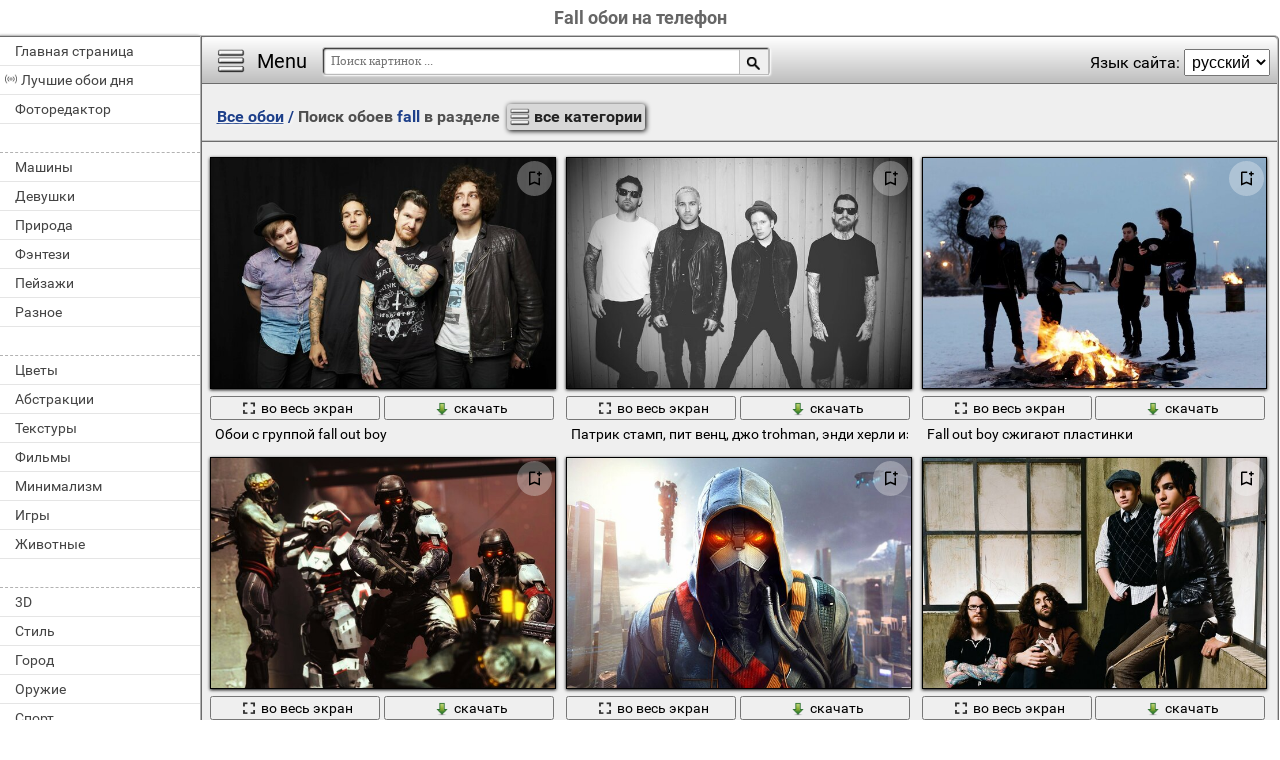

--- FILE ---
content_type: text/html; charset=utf-8;
request_url: https://million-wallpapers.com/tag-phone-wallpapers/fall/?SP=0
body_size: 9434
content:
<!DOCTYPE html><html xmlns:og="http://ogp.me/ns#" lang="ru" dir="ltr"><head><title>Fall обои на телефон</title><meta http-equiv="Content-Type" content="text/html; charset=UTF-8"/><meta name="description" content=""/><meta name="keywords" content="fall out boy, музыка, патрик стамп, fob, джо, андрей, патрик, питер, питер венц, джозеф марк trohman, андрей джон херли, рок, killzone : shadow fall, скамейка, фонарь, fall"><meta name="viewport" content="width=device-width, initial-scale=1, maximum-scale=1" /><link rel="manifest" href="/android_app/manifest.json.php?hl=ru" /><meta name="theme-color" content="#F6F6F6" /><meta name="application-name" content="HD обои" /><meta name="mobile-web-app-capable" content="yes" /><link rel="icon" type="image/png" sizes="16x16" href="/android_app/16x16.png" /><link rel="icon" type="image/png" sizes="32x32" href="/android_app/32x32.png" /><link rel="icon" type="image/png" sizes="96x96" href="/android_app/96x96.png" /><link rel="icon" type="image/png" sizes="192x192" href="/android_app/192x192.png" /><link rel="icon" type="image/svg+xml" href="/android_app/favicon.svg" /><meta name="apple-mobile-web-app-capable" content="yes" /><meta name="apple-mobile-web-app-title" content="HD обои" /><meta name="apple-mobile-web-app-status-bar-style" content="default" /><link rel="apple-touch-icon" sizes="48x48" href="/android_app/48x48.png" /><link rel="apple-touch-icon" sizes="57x57" href="/android_app/57x57.png" /><link rel="apple-touch-icon" sizes="60x60" href="/android_app/60x60.png" /><link rel="apple-touch-icon" sizes="72x72" href="/android_app/72x72.png" /><link rel="apple-touch-icon" sizes="76x76" href="/android_app/76x76.png" /><link rel="apple-touch-icon" sizes="96x96" href="/android_app/96x96.png" /><link rel="apple-touch-icon" sizes="114x114" href="/android_app/114x114.png" /><link rel="apple-touch-icon" sizes="120x120" href="/android_app/120x120.png" /><link rel="apple-touch-icon" sizes="144x144" href="/android_app/144x144.png" /><link rel="apple-touch-icon" sizes="152x152" href="/android_app/152x152.png" /><link rel="apple-touch-icon" sizes="180x180" href="/android_app/180x180.png" /><link rel="shortcut icon" href="/favicon.ico" type="image/x-icon" /><link rel="stylesheet" href="/css/style.css" type="text/css"/><link rel="image_src" href="https://million-wallpapers.com/wallpapers/6/9/328186987370680.jpg" /><meta property="og:type" content="article" /><meta property="og:title" content='Fall обои на телефон' /><meta property="og:description" content='' /><meta property="og:image" content="https://million-wallpapers.com/wallpapers/6/9/328186987370680.jpg" /><meta property="og:url" content="https://million-wallpapers.com/tag-phone-wallpapers/fall/" /><style>.GAS{	width:302px;	height: 255px;	border: 1px ridge #FFFFFF;	margin: 5px 15px;	display:inline-block;	vertical-align: top;	}</style><meta name='yandex-verification' content='f9ad8f4ce7cf7efa' /><meta name="google-site-verification" content="agXwJgefpNPBazzyVhJxnUFm4Oh-LEzsyouuU0JpXnI" /><script>(function(){	if(!/screenSIZE/.test(document.cookie)/* && !new RegExp('https?://([^/]+)?(yandex|google|bing|yahoo)\.([a-z]+)/').test(document.referrer)*/){	document.cookie = 'screenSIZE='+(screen.width/screen.height<0.8 ? 'mobile' : 'laptop')+'; expires='+new Date(new Date().getTime() + 1000*60*60*24*365*7).toGMTString()+'; Max-Age='+(60*60*24*365*7)+'; path=/; domain='+document.domain;	/*location.reload(true);*/	}	if(localStorage.getItem('menuClosed')) document.documentElement.className = "pushy-closed";	if(/title=hide-in-mobile-app/.test(document.cookie)) document.documentElement.classList.add("hide-in-mobile-app");	document.documentElement.style.setProperty('--body-half-width', (sessionStorage.getItem('body_half_width') || Math.round(document.documentElement.clientWidth/2)) + 'px');	localStorage.adult = 1;	if(!localStorage.adult && !/https?:\/\//.test(navigator.userAgent)){	document.documentElement.dataset.adult = "0";	}	})();</script><link rel="preload" fetchpriority="high" href="/img/300x200.png" as="image" type="image/png"><link rel="preload" fetchpriority="high" href="/wallpapers/6/9/small/328186987370680.jpg?hl=ru" as="image" type="image/jpeg"><link rel="preload" fetchpriority="high" href="/wallpapers/6/9/small/496087985544344.jpg?hl=ru" as="image" type="image/jpeg"><link rel="preload" fetchpriority="high" href="/wallpapers/6/12/small/541871641260336.jpg?hl=ru" as="image" type="image/jpeg"><link rel="preload" fetchpriority="high" href="/wallpapers/14/1/small/284764572853313.jpg?hl=ru" as="image" type="image/jpeg"><script type="application/ld+json" class="yoast-schema-graph">{	"@context": "https://schema.org",	"@graph": [{	"@type": "WebSite",	"@id": "https://million-wallpapers.com/ru/#website",	"url": "https://million-wallpapers.com/ru/",	"name": "Качественные HD обои | million-wallpapers.com",	"description": "million-wallpapers.com",	"potentialAction": [{	"@type": "SearchAction",	"target": "https://million-wallpapers.com/search/?search={search_term_string}&hl=ru",	"query-input": "required name=search_term_string"	}],	"inLanguage": "ru"	}, {	"@type": "CollectionPage",	"@id": "https://million-wallpapers.com/tag-phone-wallpapers/fall/#webpage",	"url": "https://million-wallpapers.com/tag-phone-wallpapers/fall/",	"name": "Fall обои на телефон",	"isPartOf": {	"@id": "https://million-wallpapers.com/ru/#website"	},	"description": "",	"inLanguage": "ru",	"potentialAction": [{	"@type": "ReadAction",	"target": ["https://million-wallpapers.com/tag-phone-wallpapers/fall/"]	}]	}, {	"@type": "ImageObject",	"@id": "https://million-wallpapers.com/tag-phone-wallpapers/fall/#image",	"name": "Fall обои на телефон",	"caption": "Fall обои на телефон",	"description": "",	"contentUrl": "https://million-wallpapers.com/wallpapers/6/9/328186987370680.jpg",	"thumbnail": {	"@type": "ImageObject",	"url": "https://million-wallpapers.com/wallpapers/6/9/small/328186987370680.jpg"	}	},	{	"@type": "BreadcrumbList",	"itemListElement": [{	"@type": "ListItem",	"position": 1,	"name": "Обои",	"item": "https://million-wallpapers.com/ru/"	},{	"@type": "ListItem",	"position": 2,	"name": "Fall обои на телефон"	}]	}]
}</script></head><body data-page_type="tag" data-table="{table_info}" data-page="{page_number}"><div id="name" class="hide-in-mobile-app"><h1>Fall обои на телефон</h1></div><div id="pushy" class="mobile-hidden"><a href="/phone-wallpapers/">Главная страница</a><a href="/TOP-phone-wallpapers/" id="best-wp-link" class="has-icon live-icon">Лучшие обои дня</a><a href="/editor/">Фоторедактор</a><em></em><a href="/mashiny-11-phone-wallpapers/" data-cat_id="11" title="Спортивные машины, ретро автомобили, большие грузовики ">Машины</a><a href="/devushki-5-phone-wallpapers/" data-cat_id="5" title="Красивые, спортивные и стройные девушки">Девушки</a><a href="/priroda-18-phone-wallpapers/" data-cat_id="18" title="Красота природы на экране">Природа</a><a href="/fentezi-26-phone-wallpapers/" data-cat_id="26" title="Фэнтези и сказочные персонажи">Фэнтези</a><a href="/pejzazhi-16-phone-wallpapers/" data-cat_id="16" title="Красивые пейзажи">Пейзажи</a><a href="/raznoe-19-phone-wallpapers/" data-cat_id="19" title="Много картинок на заставку">Разное</a><em></em><a href="/cvety-28-phone-wallpapers/" data-cat_id="28" title="Цветы, розы и букеты">Цветы</a><a href="/abstrakcii-1-phone-wallpapers/" data-cat_id="1" title="Абстрактные обои. Рисунки и векторная графика. 3D моделирование">Абстракции</a><a href="/tekstury-25-phone-wallpapers/" data-cat_id="25" title="Текстуры, картинки для заливки">Текстуры</a><a href="/filmy-27-phone-wallpapers/" data-cat_id="27" title="Фото с героями любимых фильмов и мультфильмов ">Фильмы</a><a href="/minimalizm-12-phone-wallpapers/" data-cat_id="12" title="Минимализм. Минимум деталей и много места для ярлыков">Минимализм</a><a href="/igry-7-phone-wallpapers/" data-cat_id="7" title="Сцены из компьютерных игр">Игры</a><a href="/zhivotnye-6-phone-wallpapers/" data-cat_id="6" title="Красочные обои с животными обитателями дикой природы ">Животные</a><em></em><a href="/3d-41-phone-wallpapers/" data-cat_id="41" title="3D обои">3D</a><a href="/stil-24-phone-wallpapers/" data-cat_id="24" title="Стильные картинки">Стиль</a><a href="/gorod-4-phone-wallpapers/" data-cat_id="4" title="Фото городов">Город</a><a href="/oruzhie-39-phone-wallpapers/" data-cat_id="39" title="Оружие и военная техника. Война. Спецназ">Оружие</a><a href="/sport-23-phone-wallpapers/" data-cat_id="23" title="Спорт, спортсменки и тренировки">Спорт</a><a href="/eda-i-napitki-31-phone-wallpapers/" data-cat_id="31" title="Фото вкусных напитков и разнообразной еды">Еда и Напитки</a><a href="/koshki-9-phone-wallpapers/" data-cat_id="9" title="Фото с маленькими котятами и взрослыми кошками">Кошки</a><em></em><a href="/kosmos-8-phone-wallpapers/" data-cat_id="8" title="Виды космоса, планеты и галактики">Космос</a><a href="/rendering-20-phone-wallpapers/" data-cat_id="20" title="Рендеринг и моделирование объектов">Рендеринг</a><a href="/zhivopis-i-risunki-32-phone-wallpapers/" data-cat_id="32" title="Живопись и рисунки">Живопись и рисунки</a><a href="/nastroeniya-14-phone-wallpapers/" data-cat_id="14" title="Картинки для настроения">Настроения</a><a href="/novyj-god-15-phone-wallpapers/" data-cat_id="15" title="Новый год и праздничная атмосфера">Новый год</a><a href="/makro-10-phone-wallpapers/" data-cat_id="10" title="Макросъемка. Мелкие детали крупным планом">Макро</a><a href="/muzhchiny-13-phone-wallpapers/" data-cat_id="13" title="Красивые и знаменитые мужчины">Мужчины</a><em></em><a href="/muzyka-38-phone-wallpapers/" data-cat_id="38" title="Музыка и музыканты">Музыка</a><a href="/prazdniki-17-phone-wallpapers/" data-cat_id="17" title="День рождения, 9мая , Пасха, Новый год и другие праздники">Праздники</a><a href="/texnologii-37-phone-wallpapers/" data-cat_id="37" title="Windows, Apple, Android, iPhone и другие технологии">Технологии</a><a href="/strashnye-situacii-21-phone-wallpapers/" data-cat_id="21" title="Фото со страшными и странными людьми и ситуациями">Страшные ситуации</a><a href="/aviaciya-2-phone-wallpapers/" data-cat_id="2" title="Фото самолетов военной и гражданской авиации">Авиация</a><a href="/zima-42-phone-wallpapers/" data-cat_id="42" title="Фото зимних пейзажей">Зима</a><a href="/osen-45-phone-wallpapers/" data-cat_id="45" title="Фото осенних пейзажей">Осень</a><em></em><a href="/sobaki-22-phone-wallpapers/" data-cat_id="22" title="Собаки и милые щенки">Собаки</a><a href="/leto-44-phone-wallpapers/" data-cat_id="44" title="Фото летних пейзажей">Лето</a><a href="/lyubov-i-chuvstva-35-phone-wallpapers/" data-cat_id="35" title="Романтические обои. Любовь и Чувства">Любовь и Чувства</a><a href="/motocikly-36-phone-wallpapers/" data-cat_id="36" title="Мотоциклы. Девушки на мотоциклах">Мотоциклы</a><a href="/interer-33-phone-wallpapers/" data-cat_id="33" title="Предметы интерьера, декор и мебель">Интерьер</a><a href="/vesna-43-phone-wallpapers/" data-cat_id="43" title="Фото весенних пейзажей">Весна</a><a href="/korabli-34-phone-wallpapers/" data-cat_id="34" title="Морские суда, яхты, большие лайнеры">Корабли</a><em></em><a href="/deti-30-phone-wallpapers/" data-cat_id="30" title="Фото детей. Малыши. Мальчики и девочки">Дети</a></div><div id="wrapper"><div id="menu"><div id="menu-btn">Menu</div><div id="sort-menu">Язык сайта: <select onchange="main.changeLangCode(this.value)"><option selected value="ru">русский</option><option value="pl">polski</option><option value="es">español</option><option value="it">italiano</option><option value="fr">français</option><option value="de">deutsch</option><option value="en">english</option></select></div></div><div id="address-bar"><div id="top-share-button"></div><a href="/phone-wallpapers/" title="Go to home page">Все обои</a><span> / </span><h2>Поиск обоев <b id='select_tag'>fall</b> в разделе <b id='select_cat' data-sp='0'>все категории</b></h2></div><div id="content_img"><div class="footer"><div id="WPF">Применить фильтры<select><option>Без фильтров</option></select></div></div><div id="view-stream"><div class="img"><a href="/muzyka-38-phone-wallpapers/oboi-s-gruppoj-fall-out-boy-264625.html" class="small-wallpaper" data-id="264625" data-likes="0" data-big="/wallpapers/6/9/328186987370680/oboi-s-gruppoj-fall-out-boy.jpg" data-adult="0" data-p_adult="0"><div class="like-icon" data-id="264625"></div><img src="/wallpapers/6/9/small/328186987370680.jpg?hl=ru" class="lazy-loading" data-url="/wallpapers/6/9/small/328186987370680.jpg?hl=ru" alt="Обои с группой fall out boy" style="object-position: 50% 50%" data-center_x="0.000" data-ab="1.5" data-as="1.5"></a><p class="action-buttons"><button class="like-image-button" data-id="264625" data-like="0"><img src="/img/like-icon.svg" data-like="0"><img src="/img/like-icon-pressed.svg" data-like="1"></button><button class="zoom-image-button" data-id="264625"><img src="/img/loupe-16x16.gif"><span>во весь экран</span></button><a class="add-to-basket" data-id="264625" target="_blank" href="/wallpapers/6/9/328186987370680/oboi-s-gruppoj-fall-out-boy.jpg"><button><img src="/img/save-16x16.png"><span>скачать</span></button></a></p><a href="/muzyka-38-phone-wallpapers/oboi-s-gruppoj-fall-out-boy-264625.html" class="link_img" target="">Обои с группой fall out boy</a><p>Обои с группой fall out boy</p></div><div class="img"><a href="/muzyka-38-phone-wallpapers/patrik-stamp-pit-venc-dzho-trohman-endi-xerli-iz-gruppy-fall-out-boy-264666.html" class="small-wallpaper" data-id="264666" data-likes="0" data-big="/wallpapers/6/9/496087985544344/patrik-stamp-pit-venc-dzho-trohman-endi-xerli-iz-gruppy-fall-out-boy.jpg" data-adult="0" data-p_adult="0"><div class="like-icon" data-id="264666"></div><img src="/wallpapers/6/9/small/496087985544344.jpg?hl=ru" class="lazy-loading" data-url="/wallpapers/6/9/small/496087985544344.jpg?hl=ru" alt="Патрик стамп, пит венц, джо trohman, энди херли из группы fall out boy" style="object-position: 50% 50%" data-center_x="0.000" data-ab="1.5" data-as="1.5"></a><p class="action-buttons"><button class="like-image-button" data-id="264666" data-like="0"><img src="/img/like-icon.svg" data-like="0"><img src="/img/like-icon-pressed.svg" data-like="1"></button><button class="zoom-image-button" data-id="264666"><img src="/img/loupe-16x16.gif"><span>во весь экран</span></button><a class="add-to-basket" data-id="264666" target="_blank" href="/wallpapers/6/9/496087985544344/patrik-stamp-pit-venc-dzho-trohman-endi-xerli-iz-gruppy-fall-out-boy.jpg"><button><img src="/img/save-16x16.png"><span>скачать</span></button></a></p><a href="/muzyka-38-phone-wallpapers/patrik-stamp-pit-venc-dzho-trohman-endi-xerli-iz-gruppy-fall-out-boy-264666.html" class="link_img" target="">Патрик стамп, пит венц, джо trohman, энди херли из группы fall out boy</a><p>Патрик стамп, пит венц, джо trohman, энди херли из группы fall out boy</p></div><div class="img"><a href="/muzyka-38-phone-wallpapers/fall-out-boy-szhigayut-plastinki-266428.html" class="small-wallpaper" data-id="266428" data-likes="0" data-big="/wallpapers/6/12/541871641260336/fall-out-boy-szhigayut-plastinki.jpg" data-adult="0" data-p_adult="0"><div class="like-icon" data-id="266428"></div><img src="/wallpapers/6/12/small/541871641260336.jpg?hl=ru" class="lazy-loading" data-url="/wallpapers/6/12/small/541871641260336.jpg?hl=ru" alt="Fall out boy сжигают пластинки" style="object-position: 50% 50%" data-center_x="0.000" data-ab="1.666" data-as="1.5"></a><p class="action-buttons"><button class="like-image-button" data-id="266428" data-like="0"><img src="/img/like-icon.svg" data-like="0"><img src="/img/like-icon-pressed.svg" data-like="1"></button><button class="zoom-image-button" data-id="266428"><img src="/img/loupe-16x16.gif"><span>во весь экран</span></button><a class="add-to-basket" data-id="266428" target="_blank" href="/wallpapers/6/12/541871641260336/fall-out-boy-szhigayut-plastinki.jpg"><button><img src="/img/save-16x16.png"><span>скачать</span></button></a></p><a href="/muzyka-38-phone-wallpapers/fall-out-boy-szhigayut-plastinki-266428.html" class="link_img" target="">Fall out boy сжигают пластинки</a><p>Fall out boy сжигают пластинки</p></div><div class="img"><a href="/rendering-20-phone-wallpapers/killzone-shadow-fall-soldaty-soprotivleniya-340603.html" class="small-wallpaper" data-id="340603" data-likes="0" data-big="/wallpapers/14/1/284764572853313/killzone-shadow-fall-soldaty-soprotivleniya.jpg" data-adult="0" data-p_adult="0"><div class="like-icon" data-id="340603"></div><img src="/wallpapers/14/1/small/284764572853313.jpg?hl=ru" class="lazy-loading" data-url="/wallpapers/14/1/small/284764572853313.jpg?hl=ru" alt="Killzone : shadow fall. Солдаты сопротивления" style="object-position: 50% 50%" data-center_x="0.000" data-ab="1.778" data-as="1.5"></a><p class="action-buttons"><button class="like-image-button" data-id="340603" data-like="0"><img src="/img/like-icon.svg" data-like="0"><img src="/img/like-icon-pressed.svg" data-like="1"></button><button class="zoom-image-button" data-id="340603"><img src="/img/loupe-16x16.gif"><span>во весь экран</span></button><a class="add-to-basket" data-id="340603" target="_blank" href="/wallpapers/14/1/284764572853313/killzone-shadow-fall-soldaty-soprotivleniya.jpg"><button><img src="/img/save-16x16.png"><span>скачать</span></button></a></p><a href="/rendering-20-phone-wallpapers/killzone-shadow-fall-soldaty-soprotivleniya-340603.html" class="link_img" target="">Killzone : shadow fall. солдаты сопротивления</a><p>Killzone : shadow fall. Солдаты сопротивления</p></div><div class="img"><a href="/igry-7-phone-wallpapers/neveroyatnaya-kompyuternaya-igra-shadow-fall-v-zhanre-shutera-ot-pervogo-lica-272780.html" class="small-wallpaper" data-id="272780" data-likes="1" data-big="/wallpapers/7/5/452741411668320/neveroyatnaya-kompyuternaya-igra-shadow-fall-v-zhanre-shutera-ot-pervogo-lica.jpg" data-adult="0" data-p_adult="0"><div class="like-icon" data-id="272780"></div><img src="/img/300x200.png" class="lazy-loading" data-url="/wallpapers/7/5/small/452741411668320.jpg?hl=ru" alt="Невероятная компьютерная игра shadow fall в жанре шутера от первого лица" style="object-position: 50% 50%" data-center_x="0.000" data-ab="1.778" data-as="1.5"></a><p class="action-buttons"><button class="like-image-button" data-id="272780" data-like="0"><img src="/img/like-icon.svg" data-like="0"><img src="/img/like-icon-pressed.svg" data-like="1"></button><button class="zoom-image-button" data-id="272780"><img src="/img/loupe-16x16.gif"><span>во весь экран</span></button><a class="add-to-basket" data-id="272780" target="_blank" href="/wallpapers/7/5/452741411668320/neveroyatnaya-kompyuternaya-igra-shadow-fall-v-zhanre-shutera-ot-pervogo-lica.jpg"><button><img src="/img/save-16x16.png"><span>скачать</span></button></a></p><a href="/igry-7-phone-wallpapers/neveroyatnaya-kompyuternaya-igra-shadow-fall-v-zhanre-shutera-ot-pervogo-lica-272780.html" class="link_img" target="">Невероятная компьютерная игра shadow fall в жанре шутера от первого лица</a><p>Невероятная компьютерная игра shadow fall в жанре шутера от первого лица</p></div><div class="img"><a href="/muzyka-38-phone-wallpapers/foto-muzykalnoj-rok-gruppy-fall-out-boy-266960.html" class="small-wallpaper" data-id="266960" data-likes="0" data-big="/wallpapers/6/13/443263495690570/foto-muzykalnoj-rok-gruppy-fall-out-boy.jpg" data-adult="0" data-p_adult="0"><div class="like-icon" data-id="266960"></div><img src="/img/300x200.png" class="lazy-loading" data-url="/wallpapers/6/13/small/443263495690570.jpg?hl=ru" alt="Фото музыкальной рок группы fall out boy" style="object-position: 50% 50%" data-center_x="0.000" data-ab="1.6" data-as="1.5"></a><p class="action-buttons"><button class="like-image-button" data-id="266960" data-like="0"><img src="/img/like-icon.svg" data-like="0"><img src="/img/like-icon-pressed.svg" data-like="1"></button><button class="zoom-image-button" data-id="266960"><img src="/img/loupe-16x16.gif"><span>во весь экран</span></button><a class="add-to-basket" data-id="266960" target="_blank" href="/wallpapers/6/13/443263495690570/foto-muzykalnoj-rok-gruppy-fall-out-boy.jpg"><button><img src="/img/save-16x16.png"><span>скачать</span></button></a></p><a href="/muzyka-38-phone-wallpapers/foto-muzykalnoj-rok-gruppy-fall-out-boy-266960.html" class="link_img" target="">Фото музыкальной рок группы fall out boy</a><p>Фото музыкальной рок группы fall out boy</p></div><div class="img"><a href="/muzyka-38-phone-wallpapers/muzykanty-dzho-andrej-patrik-piter-iz-gruppy-fall-out-boy-264665.html" class="small-wallpaper" data-id="264665" data-likes="0" data-big="/wallpapers/6/9/515947692450711/muzykanty-dzho-andrej-patrik-piter-iz-gruppy-fall-out-boy.jpg" data-adult="0" data-p_adult="0"><div class="like-icon" data-id="264665"></div><img src="/img/300x200.png" class="lazy-loading" data-url="/wallpapers/6/9/small/515947692450711.jpg?hl=ru" alt="Музыканты джо, андрей, патрик, питер из группы fall out boy" style="object-position: 50% 50%" data-center_x="0.000" data-ab="1.5" data-as="1.5"></a><p class="action-buttons"><button class="like-image-button" data-id="264665" data-like="0"><img src="/img/like-icon.svg" data-like="0"><img src="/img/like-icon-pressed.svg" data-like="1"></button><button class="zoom-image-button" data-id="264665"><img src="/img/loupe-16x16.gif"><span>во весь экран</span></button><a class="add-to-basket" data-id="264665" target="_blank" href="/wallpapers/6/9/515947692450711/muzykanty-dzho-andrej-patrik-piter-iz-gruppy-fall-out-boy.jpg"><button><img src="/img/save-16x16.png"><span>скачать</span></button></a></p><a href="/muzyka-38-phone-wallpapers/muzykanty-dzho-andrej-patrik-piter-iz-gruppy-fall-out-boy-264665.html" class="link_img" target="">Музыканты джо, андрей, патрик, питер из группы fall out boy</a><p>Музыканты джо, андрей, патрик, питер из группы fall out boy</p></div><div class="img"><a href="/muzyka-38-phone-wallpapers/gruppa-fall-out-boy-na-skamejke-pod-fonar-m-267382.html" class="small-wallpaper" data-id="267382" data-likes="0" data-big="/wallpapers/6/14/444292689035187/gruppa-fall-out-boy-na-skamejke-pod-fonar-m.jpg" data-adult="0" data-p_adult="0"><div class="like-icon" data-id="267382"></div><img src="/img/300x200.png" class="lazy-loading" data-url="/wallpapers/6/14/small/444292689035187.jpg?hl=ru" alt="Группа fall out boy на скамейке под фонарём" style="object-position: 50% 50%" data-center_x="0.000" data-ab="1.333" data-as="1.5"></a><p class="action-buttons"><button class="like-image-button" data-id="267382" data-like="0"><img src="/img/like-icon.svg" data-like="0"><img src="/img/like-icon-pressed.svg" data-like="1"></button><button class="zoom-image-button" data-id="267382"><img src="/img/loupe-16x16.gif"><span>во весь экран</span></button><a class="add-to-basket" data-id="267382" target="_blank" href="/wallpapers/6/14/444292689035187/gruppa-fall-out-boy-na-skamejke-pod-fonar-m.jpg"><button><img src="/img/save-16x16.png"><span>скачать</span></button></a></p><a href="/muzyka-38-phone-wallpapers/gruppa-fall-out-boy-na-skamejke-pod-fonar-m-267382.html" class="link_img" target="">Группа fall out boy на скамейке под фонарём</a><p>Группа fall out boy на скамейке под фонарём</p></div><div class="img"><a href="/raznoe-19-phone-wallpapers/books-nature-osen-love-forest-411062.html" class="small-wallpaper" data-id="411062" data-likes="0" data-big="/wallpapers/4/3/477397579221275/books-nature-osen-love-forest.jpg" data-adult="0" data-p_adult="0"><div class="like-icon" data-id="411062"></div><img src="/img/300x200.png" class="lazy-loading" data-url="/wallpapers/4/3/small/477397579221275.jpg?hl=ru" alt="Books nature осень love forest" style="object-position: 50% 50%" data-center_x="0.000" data-ab="1.501" data-as="1.5"></a><p class="action-buttons"><button class="like-image-button" data-id="411062" data-like="0"><img src="/img/like-icon.svg" data-like="0"><img src="/img/like-icon-pressed.svg" data-like="1"></button><button class="zoom-image-button" data-id="411062"><img src="/img/loupe-16x16.gif"><span>во весь экран</span></button><a class="add-to-basket" data-id="411062" target="_blank" href="/wallpapers/4/3/477397579221275/books-nature-osen-love-forest.jpg"><button><img src="/img/save-16x16.png"><span>скачать</span></button></a></p><a href="/raznoe-19-phone-wallpapers/books-nature-osen-love-forest-411062.html" class="link_img" target="">Books nature осень love forest</a><p>Books nature осень love forest</p></div><div class="img"><a href="/muzyka-38-phone-wallpapers/muzhskoj-kollektiv-na-skamejke-pod-fonarem-374918.html" class="small-wallpaper" data-id="374918" data-likes="0" data-big="/wallpapers/0/11/444292689035187/muzhskoj-kollektiv-na-skamejke-pod-fonarem.jpg" data-adult="0" data-p_adult="0"><div class="like-icon" data-id="374918"></div><img src="/img/300x200.png" class="lazy-loading" data-url="/wallpapers/0/11/small/444292689035187.jpg?hl=ru" alt="Мужской коллектив на скамейке под фонарем" style="object-position: 50% 50%" data-center_x="0.000" data-ab="1.333" data-as="1.5"></a><p class="action-buttons"><button class="like-image-button" data-id="374918" data-like="0"><img src="/img/like-icon.svg" data-like="0"><img src="/img/like-icon-pressed.svg" data-like="1"></button><button class="zoom-image-button" data-id="374918"><img src="/img/loupe-16x16.gif"><span>во весь экран</span></button><a class="add-to-basket" data-id="374918" target="_blank" href="/wallpapers/0/11/444292689035187/muzhskoj-kollektiv-na-skamejke-pod-fonarem.jpg"><button><img src="/img/save-16x16.png"><span>скачать</span></button></a></p><a href="/muzyka-38-phone-wallpapers/muzhskoj-kollektiv-na-skamejke-pod-fonarem-374918.html" class="link_img" target="">Мужской коллектив на скамейке под фонарем</a><p>Мужской коллектив на скамейке под фонарем</p></div><div class="img"><a href="/pejzazhi-16-phone-wallpapers/rechka-v-nacionalnom-parke-dzhasper-291101.html" class="small-wallpaper" data-id="291101" data-likes="0" data-big="/wallpapers/9/2/556914639530241/rechka-v-nacionalnom-parke-dzhasper.jpg" data-adult="0" data-p_adult="0"><div class="like-icon" data-id="291101"></div><img src="/img/300x200.png" class="lazy-loading" data-url="/wallpapers/9/2/small/556914639530241.jpg?hl=ru" alt="Речка в национальном парке Джаспер" style="object-position: 50% 50%" data-center_x="0.000" data-ab="1.54" data-as="1.5"></a><p class="action-buttons"><button class="like-image-button" data-id="291101" data-like="0"><img src="/img/like-icon.svg" data-like="0"><img src="/img/like-icon-pressed.svg" data-like="1"></button><button class="zoom-image-button" data-id="291101"><img src="/img/loupe-16x16.gif"><span>во весь экран</span></button><a class="add-to-basket" data-id="291101" target="_blank" href="/wallpapers/9/2/556914639530241/rechka-v-nacionalnom-parke-dzhasper.jpg"><button><img src="/img/save-16x16.png"><span>скачать</span></button></a></p><a href="/pejzazhi-16-phone-wallpapers/rechka-v-nacionalnom-parke-dzhasper-291101.html" class="link_img" target="">Речка в национальном парке джаспер</a><p>Речка в национальном парке Джаспер</p></div><div class="img"><a href="/prazdniki-17-phone-wallpapers/estetichnye-osennie-tykvy-v-telege-392541.html" class="small-wallpaper" data-id="392541" data-likes="0" data-big="/wallpapers/2/6/462292776320773/estetichnye-osennie-tykvy-v-telege.jpg" data-adult="0" data-p_adult="0"><div class="like-icon" data-id="392541"></div><img src="/img/300x200.png" class="lazy-loading" data-url="/wallpapers/2/6/small/462292776320773.jpg?hl=ru" alt="Эстетичные осенние тыквы в телеге" style="object-position: 50% 50%" data-center_x="0.000" data-ab="1.5" data-as="1.5"></a><p class="action-buttons"><button class="like-image-button" data-id="392541" data-like="0"><img src="/img/like-icon.svg" data-like="0"><img src="/img/like-icon-pressed.svg" data-like="1"></button><button class="zoom-image-button" data-id="392541"><img src="/img/loupe-16x16.gif"><span>во весь экран</span></button><a class="add-to-basket" data-id="392541" target="_blank" href="/wallpapers/2/6/462292776320773/estetichnye-osennie-tykvy-v-telege.jpg"><button><img src="/img/save-16x16.png"><span>скачать</span></button></a></p><a href="/prazdniki-17-phone-wallpapers/estetichnye-osennie-tykvy-v-telege-392541.html" class="link_img" target="">Эстетичные осенние тыквы в телеге</a><p>Эстетичные осенние тыквы в телеге</p></div></div></div><div id="load-next" data-page="1" data-max_page="2" data-url="/tag-phone-wallpapers/fall/page-1/"><a class="prev" href="/tag-phone-wallpapers/fall/page-0/" style="opacity: 0.3; pointer-events: none;">Назад</a><a class="next" href="/tag-phone-wallpapers/fall/page-2/" style="">Вперед</a></div><div id="pages"><span class="active">1</span><a href="/tag-phone-wallpapers/fall/page-2/">2</a></div><div class="footer for-GAS"></div><div class="footer"><div id="menu-links"><em>Теги:</em><a style="font-size:14px" href="/tag-phone-wallpapers/2015+%D0%B3+/">2015 г.</a>, <a style="font-size:15px" href="/tag-phone-wallpapers/autumn/">autumn</a>, <a style="font-size:14px" href="/tag-phone-wallpapers/books/">books</a>, <a style="font-size:14px" href="/tag-phone-wallpapers/cart/">cart</a>, <a style="font-size:15px" href="/tag-phone-wallpapers/fall/">fall</a>, <a style="font-size:20px" href="/tag-phone-wallpapers/fall+out+boy/">fall out boy</a>, <a style="font-size:15px" href="/tag-phone-wallpapers/fob/">fob</a>, <a style="font-size:14px" href="/tag-phone-wallpapers/forest/">forest</a>, <a style="font-size:14px" href="/tag-phone-wallpapers/guerrilla+games/">guerrilla games</a>, <a style="font-size:14px" href="/tag-phone-wallpapers/heart/">heart</a>, <a style="font-size:14px" href="/tag-phone-wallpapers/helghast/">helghast</a>, <a style="font-size:14px" href="/tag-phone-wallpapers/killzone/">killzone</a>, <a style="font-size:15px" href="/tag-phone-wallpapers/killzone+shadow+fall/">killzone : shadow fall</a>, <a style="font-size:14px" href="/tag-phone-wallpapers/killzone+%D0%B2+%D0%BF%D0%BB%D0%B5%D0%BD%D1%83+%D1%81%D1%83%D0%BC%D1%80%D0%B0%D0%BA%D0%B0/">killzone: в плену сумрака</a>, <a style="font-size:14px" href="/tag-phone-wallpapers/leaves/">leaves</a>, <a style="font-size:14px" href="/tag-phone-wallpapers/love/">love</a>, <a style="font-size:14px" href="/tag-phone-wallpapers/nature/">nature</a>, <a style="font-size:14px" href="/tag-phone-wallpapers/old/">old</a>, <a style="font-size:14px" href="/tag-phone-wallpapers/orange/">orange</a>, <a style="font-size:14px" href="/tag-phone-wallpapers/park/">park</a>, <a style="font-size:14px" href="/tag-phone-wallpapers/pumpkins/">pumpkins</a>, <a style="font-size:14px" href="/tag-phone-wallpapers/sony+computer+entertainment/">sony computer entertainment</a>, <a style="font-size:15px" href="/tag-phone-wallpapers/%D0%B0%D0%BD%D0%B4%D1%80%D0%B5%D0%B9/">андрей</a>, <a style="font-size:15px" href="/tag-phone-wallpapers/%D0%B0%D0%BD%D0%B4%D1%80%D0%B5%D0%B9+%D0%B4%D0%B6%D0%BE%D0%BD+%D1%85%D0%B5%D1%80%D0%BB%D0%B8/">андрей джон херли</a>, <a style="font-size:14px" href="/tag-phone-wallpapers/%D0%B0%D1%82%D0%B0%D0%B1%D0%B0%D1%81%D0%BA%D0%B0+fall+%D0%BD%D0%B0%D1%86%D0%B8%D0%BE%D0%BD%D0%B0%D0%BB%D1%8C%D0%BD%D1%8B%D0%B9+%D0%BF%D0%B0%D1%80%D0%BA+%D0%B4%D0%B6%D0%B0%D1%81%D0%BF%D0%B5%D1%80/">атабаска fall национальный парк джаспер</a>, <a style="font-size:14px" href="/tag-phone-wallpapers/%D0%B3%D0%B8%D0%B1%D1%80%D0%B8%D0%B4/">гибрид</a>, <a style="font-size:14px" href="/tag-phone-wallpapers/%D0%B3%D0%BE%D1%80%D0%BE%D0%B4/">город</a>, <a style="font-size:14px" href="/tag-phone-wallpapers/%D0%B3%D0%BE%D1%80%D1%8B/">горы</a>, <a style="font-size:14px" href="/tag-phone-wallpapers/%D0%B3%D1%80%D1%83%D0%BF%D0%BF%D0%B0/">группа</a>, <a style="font-size:15px" href="/tag-phone-wallpapers/%D0%B4%D0%B6%D0%BE/">джо</a>, <a style="font-size:14px" href="/tag-phone-wallpapers/%D0%B4%D0%B6%D0%BE+trohman/">джо trohman</a>, <a style="font-size:15px" href="/tag-phone-wallpapers/%D0%B4%D0%B6%D0%BE%D0%B7%D0%B5%D1%84+%D0%BC%D0%B0%D1%80%D0%BA+trohman/">джозеф марк trohman</a>, <a style="font-size:14px" href="/tag-phone-wallpapers/%D0%B4%D0%BE%D0%BC%D0%B0/">дома</a>, <a style="font-size:14px" href="/tag-phone-wallpapers/%D0%B8%D0%B3%D1%80%D0%B0/">игра</a>, <a style="font-size:14px" href="/tag-phone-wallpapers/%D0%BA%D0%B0%D0%BF%D1%8E%D1%88%D0%BE%D0%BD/">капюшон</a>, <a style="font-size:14px" href="/tag-phone-wallpapers/%D0%BA%D0%B2%D0%B0%D1%80%D1%82%D0%B5%D1%82/">квартет</a>, <a style="font-size:14px" href="/tag-phone-wallpapers/%D0%BA%D0%BE%D0%BB%D0%BB%D0%B5%D0%BA%D1%82%D0%B8%D0%B2/">коллектив</a>, <a style="font-size:14px" href="/tag-phone-wallpapers/%D0%BC%D0%B0%D1%81%D0%BA%D0%B0/">маска</a>, <a style="font-size:14px" href="/tag-phone-wallpapers/%D0%BC%D0%B5%D0%B3%D0%B0%D0%BF%D0%BE%D0%BB%D0%B8%D1%81/">мегаполис</a>, <a style="font-size:14px" href="/tag-phone-wallpapers/%D0%BC%D1%83%D0%B6%D1%87%D0%B8%D0%BD%D1%8B/">мужчины</a>, <a style="font-size:16px" href="/tag-phone-wallpapers/%D0%BC%D1%83%D0%B7%D1%8B%D0%BA%D0%B0/">музыка</a>, <a style="font-size:14px" href="/tag-phone-wallpapers/%D0%BD%D0%B5%D0%B1%D0%BE/">небо</a>, <a style="font-size:14px" href="/tag-phone-wallpapers/%D0%BE%D1%81%D0%B5%D0%BD%D1%8C/">осень</a>, <a style="font-size:15px" href="/tag-phone-wallpapers/%D0%BF%D0%B0%D1%82%D1%80%D0%B8%D0%BA/">патрик</a>, <a style="font-size:16px" href="/tag-phone-wallpapers/%D0%BF%D0%B0%D1%82%D1%80%D0%B8%D0%BA+%D1%81%D1%82%D0%B0%D0%BC%D0%BF/">патрик стамп</a>, <a style="font-size:14px" href="/tag-phone-wallpapers/%D0%BF%D0%B8%D1%82+%D0%B2%D0%B5%D0%BD%D1%86/">пит венц</a>, <a style="font-size:15px" href="/tag-phone-wallpapers/%D0%BF%D0%B8%D1%82%D0%B5%D1%80/">питер</a>, <a style="font-size:15px" href="/tag-phone-wallpapers/%D0%BF%D0%B8%D1%82%D0%B5%D1%80+%D0%B2%D0%B5%D0%BD%D1%86/">питер венц</a>, <a style="font-size:14px" href="/tag-phone-wallpapers/%D0%BF%D1%80%D0%B8%D1%80%D0%BE%D0%B4%D0%B0/">природа</a>, <a style="font-size:14px" href="/tag-phone-wallpapers/%D0%BF%D1%80%D0%B8%D1%88%D0%B5%D0%BB%D1%8C%D1%86%D1%8B/">пришельцы</a>, <a style="font-size:14px" href="/tag-phone-wallpapers/%D1%80%D0%B5%D0%BA%D0%B0/">река</a>, <a style="font-size:15px" href="/tag-phone-wallpapers/%D1%80%D0%BE%D0%BA/">рок</a>, <a style="font-size:15px" href="/tag-phone-wallpapers/%D1%81%D0%BA%D0%B0%D0%BC%D0%B5%D0%B9%D0%BA%D0%B0/">скамейка</a>, <a style="font-size:14px" href="/tag-phone-wallpapers/%D1%81%D0%BE%D0%BB%D0%B4%D0%B0%D1%82/">солдат</a>, <a style="font-size:14px" href="/tag-phone-wallpapers/%D1%81%D0%BE%D0%BB%D0%B4%D0%B0%D1%82%D1%8B/">солдаты</a>, <a style="font-size:14px" href="/tag-phone-wallpapers/%D1%81%D0%BE%D0%BF%D1%80%D0%BE%D1%82%D0%B8%D0%B2%D0%BB%D0%B5%D0%BD%D0%B8%D1%8F/">сопротивления</a>, <a style="font-size:14px" href="/tag-phone-wallpapers/%D1%84%D0%B0%D0%BD%D1%82%D0%B0%D1%81%D1%82%D0%B8%D0%BA%D0%B0/">фантастика</a>, <a style="font-size:15px" href="/tag-phone-wallpapers/%D1%84%D0%BE%D0%BD%D0%B0%D1%80%D1%8C/">фонарь</a>, <a style="font-size:14px" href="/tag-phone-wallpapers/%D1%85%D0%B5%D0%BB%D0%B3%D0%B0%D1%81%D1%82/">хелгаст</a>, <a style="font-size:14px" href="/tag-phone-wallpapers/%D1%85%D0%B8%D0%BC%D0%B5%D1%80%D0%B0/">химера</a></div></div><div class="mobile-hidden visible-description"><span></span></div><div class="footer"><div id="text">Copyright © 2012-2026 Amdoit | Designed by <a href="">Amdoit</a></div></div></div><div id="shop-basket"><div><span id="basket-info"></span><button onclick="document.location.href='/shop-basket/'"><img src="/img/shop-basket-16x16.png">open basket</button><button onclick="imagePreview.clearBasket()"><img src="/img/erase-16x16.png">clear basket</button></div></div><script src="/js/WPFilters,myWP,imagePreview,main,popup-window.js?v=5&hl=ru" type="text/javascript"></script><script type="text/javascript">function getOffset(elem){ if (elem.getBoundingClientRect) { return getOffsetRect(elem); } else { return getOffsetSum(elem); }
}
function getOffsetSum(elem){ var top=0, left=0; while(elem) { top = top + parseInt(elem.offsetTop); left = left + parseInt(elem.offsetLeft); elem = elem.offsetParent; } return {top: top, left: left};
}
function getOffsetRect(elem){ var box = elem.getBoundingClientRect(); var body = document.body; var docElem = document.documentElement; var scrollTop = window.pageYOffset || docElem.scrollTop || body.scrollTop; var scrollLeft = window.pageXOffset || docElem.scrollLeft || body.scrollLeft; var clientTop = docElem.clientTop || body.clientTop || 0; var clientLeft = docElem.clientLeft || body.clientLeft || 0; var top = box.top + scrollTop - clientTop; var left = box.left + scrollLeft - clientLeft; return { top: Math.round(top), left: Math.round(left) };
}
(function(){	sessionStorage.setItem("image_cat_visited", 1);	let c = sessionStorage.getItem("select_tag"), cl = document.getElementById("select_tag");	if(cl && cl.dataset.url){	sessionStorage.setItem("select_tag", history.state && history.state.fake_url || document.location.href);	}
})();</script><script type="text/javascript">googleAds(0)</script></body></html>

--- FILE ---
content_type: text/css; charset=utf-8;
request_url: https://million-wallpapers.com/css/style.css
body_size: 8711
content:
@font-face{font-display:swap;font-family:'Roboto';font-style:normal;font-weight:400;src:local('Roboto'),local('Roboto-Regular'),url(/css/fonts/Roboto-cyrillic-ext.woff2) format('woff2');unicode-range:U+0460-052F,U+20B4,U+2DE0-2DFF,U+A640-A69F}@font-face{font-display:swap;font-family:'Roboto';font-style:normal;font-weight:400;src:local('Roboto'),local('Roboto-Regular'),url(/css/fonts/Roboto-cyrillic.woff2) format('woff2');unicode-range:U+0400-045F,U+0490-0491,U+04B0-04B1,U+2116}@font-face{font-display:swap;font-family:'Roboto';font-style:normal;font-weight:400;src:local('Roboto'),local('Roboto-Regular'),url(/css/fonts/Roboto-latin-ext.woff2) format('woff2');unicode-range:U+0100-024F,U+1E00-1EFF,U+20A0-20AB,U+20AD-20CF,U+2C60-2C7F,U+A720-A7FF}@font-face{font-display:swap;font-family:'Roboto';font-style:normal;font-weight:400;src:local('Roboto'),local('Roboto-Regular'),url(/css/fonts/Roboto-latin.woff2) format('woff2');unicode-range:U+0000-00FF,U+0131,U+0152-0153,U+02C6,U+02DA,U+02DC,U+2000-206F,U+2074,U+20AC,U+2212,U+2215,U+E0FF,U+EFFD,U+F000}@font-face{font-display:swap;font-family:'Roboto';font-style:normal;font-weight:700;src:local('Roboto Bold'),local('Roboto-Bold'),url(/css/fonts/Roboto-Bold-cyrillic-ext.woff2) format('woff2');unicode-range:U+0460-052F,U+20B4,U+2DE0-2DFF,U+A640-A69F}@font-face{font-display:swap;font-family:'Roboto';font-style:normal;font-weight:700;src:local('Roboto Bold'),local('Roboto-Bold'),url(/css/fonts/Roboto-Bold-cyrillic.woff2) format('woff2');unicode-range:U+0400-045F,U+0490-0491,U+04B0-04B1,U+2116}@font-face{font-display:swap;font-family:'Roboto';font-style:normal;font-weight:700;src:local('Roboto Bold'),local('Roboto-Bold'),url(/css/fonts/Roboto-Bold-latin-ext.woff2) format('woff2');unicode-range:U+0100-024F,U+1E00-1EFF,U+20A0-20AB,U+20AD-20CF,U+2C60-2C7F,U+A720-A7FF}@font-face{font-display:swap;font-family:'Roboto';font-style:normal;font-weight:700;src:local('Roboto Bold'),local('Roboto-Bold'),url(/css/fonts/Roboto-Bold-latin.woff2) format('woff2');unicode-range:U+0000-00FF,U+0131,U+0152-0153,U+02C6,U+02DA,U+02DC,U+2000-206F,U+2074,U+20AC,U+2212,U+2215}html{--body-half-width:50vw}body{margin:0;font-family:'Roboto',sans-serif}html[lang="ar"] body,html[lang="zh"] body,html[lang="hi"] body{font-family:system-ui,'Roboto',sans-serif}html.hide-in-mobile-app .hide-in-mobile-app{display:none}#name{text-align:center;max-width:1150px;margin:0 auto}#name img{max-width:100%;image-rendering:-webkit-optimize-contrast}body>h1{text-align:center;color:#666;font-size:20px;margin:15px auto}#name>h1{font-size:18px;color:#666;margin:7px}#name>em{text-align:justify;display:block;margin-bottom:10px;font:.7em/12px Verdana,Geneva,Sans-serif}#wrapper{background:#efefef;height:100%;border:2px ridge silver;border-radius:0 5px 5px 0;margin:0 auto;transform:translate(0);max-width:1150px}html.hide-in-mobile-app #wrapper{border:0;border-radius:0}#menu{width:100%;background:#e5e5e5;background:linear-gradient(to bottom,#fff 0,#bfbfbf 100%);margin:0 auto;border-radius:5px 5px 0 0;border-bottom:2px ridge silver;height:45px;position:relative}#menu-btn{position:relative;margin:5px;float:left;height:35px;background-repeat:no-repeat;background-position:6px 1px;padding:0 5px 0 50px;font-size:20px;background-image:url(/img/menu.png);line-height:38px;cursor:pointer;-webkit-user-select:none;-moz-user-select:none;-ms-user-select:none;user-select:none}#menu-btn:hover{box-shadow:inset 1px 1px 3px #000}#menu-btn:active{box-shadow:inset 1px 1px 7px #000}#menu-btn select{opacity:0;width:100%;height:100%;position:absolute;left:0;top:0}#content{width:100%;height:auto;display:inline-block;text-align:center}#top-text-menu{position:relative}#top-text-menu:empty{display:none}#top-text-menu>h1{font-size:20px;margin:10px 0}.for-GAS{width:100%;margin:5px 0 0}.for-GAS:empty{display:none}#menu-links{padding:7px 10px 0;font-weight:bold;color:#666;text-align:left;background:#f7f7f7}#menu-links>em{margin:0 10px 0 5px;font-size:18px;font-style:normal;color:#1e408a}#menu-links>span{padding:7px 0 0 5px;display:inline-block;font-size:16px;font-weight:bold;color:#2784eb;text-transform:lowercase}#menu-links>a{padding:3px 1px;display:inline-block;text-decoration:none;text-transform:lowercase;color:#777}#menu-links>a:hover{color:#2784eb}#menu-links select{padding:7px;display:inline-block;min-width:200px;height:35px;margin:5px auto 0}.category{width:19%;height:auto;margin:7px .2%;display:inline-block;vertical-align:top;transition:opacity .5s}.category a.tb-group{position:relative;display:block}.category a.tb-group img{width:98%;height:auto;padding:0;margin:0;box-shadow:0 1px 3px #000;border:1px solid #292929;border-radius:2px;image-rendering:-webkit-optimize-contrast}.category a.tb-group img.tb-preview{position:absolute;display:none;top:0}.category a.tb-group img.tb-preview:nth-child(2){left:104%;height:97%;width:97%}.category a.tb-group img.tb-preview:nth-child(3){left:206%}html[dir="rtl"] .category a.tb-group img.tb-preview:nth-child(2){left:auto;right:104%}html[dir="rtl"] .category a.tb-group img.tb-preview:nth-child(3){left:auto;right:206%}.cat{display:block;margin:0;color:#383838;text-decoration:none;width:100%;text-align:center;padding:0;font-weight:bold;font-size:12px}.cat:hover{color:#2784eb}.cat-info{color:#666;font-size:13px;display:block}#content_img{width:100%;height:auto;display:inline-block;text-align:center}.img{width:32.3%;margin:5px 0 5px .8%;position:relative;text-align:left;float:left;-webkit-touch-callout:none;user-select:none;transition:opacity .5s}html#width_470 .img{width:49%}body.big-image .img{width:32%;margin:5px 0 5px 1.1%}.small-wallpaper{position:relative;display:block;font-size:0}.small-wallpaper>img{width:99%;height:auto;border:1px inset #000;padding:0;margin:0;box-shadow:0 1px 3px #000;background-size:cover;image-rendering:-webkit-optimize-contrast}.small-wallpaper img.lazy-loading{object-fit:cover;position:absolute;top:0;left:0;height:99%}.small-wallpaper{padding-top:67%}.small-wallpaper div.like-icon{width:35px;height:35px;top:4px;right:5px}#fullscreen-window div.like-icon{right:50%;width:48px;height:48px;bottom:60px;margin-right:-24px;background-color:rgba(255,255,255,.5)}div.like-icon{cursor:pointer;position:absolute;z-index:3;background-color:rgba(255,255,255,.3);border-radius:50%;background-size:57%;background-position:center;background-repeat:no-repeat;background-image:url(/img/like-icon.svg)}div.like-icon[data-like="1"]{background-image:url(/img/like-icon-pressed.svg)}div.like-icon:hover{background-color:rgba(255,255,255,.7)}div.like-icon:active{background-size:43%}html[data-adult="0"] .small-wallpaper[data-p_adult="1"]>img{background-image:url("/img/adult-content.jpg") !important;content:url("/img/adult-content.jpg");background-position:center !important;object-position:center !important}.img p{margin:5px;padding:0;font-size:14px;overflow:hidden;white-space:nowrap}.img .name{color:#1e408a}.img a.name:hover{color:#2784eb}.link_img{margin:0 5px;color:#4f4f4f;font-size:14px;white-space:nowrap;max-width:100%;overflow:hidden;text-overflow:ellipsis;text-decoration:none;font-weight:bold;display:block;display:none}.link_img:hover{color:#2784eb}#sort-menu{position:absolute;right:7px;top:12px;font-size:16px}html[dir="rtl"] #sort-menu{right:auto;left:120px}#sort-menu select{padding:3px;font-size:16px}#address-bar{line-height:25px;margin:0 15px;padding:10px 0}#address-bar h2{display:inline;color:#4f4f4f;font-size:16px}#address-bar h1 b{color:#1e408a}#address-bar a,#address-bar span{color:#1e408a;font-weight:bold;text-shadow:1px 1px 3px #fff}#address-bar a:hover{color:#008fff}#select_cat{position:relative;background-image:url(/img/menu.png);background-size:25px;background-repeat:no-repeat;background-position:0 0;padding:3px 3px 3px 27px;border-radius:3px;box-shadow:1px 1px 5px #000;text-decoration:none;background-color:#d8d8d8;color:#222 !important;display:inline-block;line-height:20px;margin:10px 0 0 3px}#select_tag{color:#1e408a}#select_cat select,#select_tag select{opacity:0;width:100%;height:100%;position:absolute;left:0;top:0;cursor:pointer}#select_cat{cursor:pointer}#popup-sp{display:block;width:800px}#popup-sp h3{display:block}#popup-sp div{display:block;width:31%;float:left;padding:3px 0 3px 2%;text-align:left;border-right:1px solid #666}#popup-sp a{color:#777}#popup-sp a:hover,#popup-sp span{color:#2784eb}#pages{font-size:16px;text-align:center;padding:10px 0;line-height:25px}#pages a,#pages span{padding:0 10px;background:#FFF;border:1px solid #999;text-decoration:none;margin:0 2px;color:#666;font-weight:normal;display:inline-block;border-radius:3px;line-height:33px}#pages a:after{content:' '}#pages a:hover{background:#dce8fd;border:1px solid #666}#pages span{background:#ccc;border:1px solid #666;font-weight:bold;cursor:default}.img-tags{color:#1e408a;text-align:left}.img-tags b{margin-right:5px;color:#1e408a}.img-tags a{color:#4f4f4f}.img-tags a:hover{color:#2784eb}.footer{width:100%;border-top:2px ridge silver;text-align:center;padding:0 0 10px}#WPF{margin:10px 0 0;font-size:16px;display:none}#WPF select{margin-left:7px;padding:2px;font-size:16px}.image-page-info{width:720px;max-width:96%;margin:13px 2%;line-height:1.4em}.image-page-info>h1{font-size:18px;color:#4f4f4f;text-align:center}.image-page-info b{color:#333}#image{width:80%;border-top:3px ridge gray;display:inline-block;border-bottom:3px ridge gray;position:relative;text-align:center;font-size:0;background:rgba(0,0,0,.7)}#image img{max-width:100%;height:auto;image-rendering:-webkit-optimize-contrast}#image-bottom{width:20%;float:right;display:inline-block;text-align:center;vertical-align:top;border-top:3px ridge gray}#image-bottom .select-image-size{margin-bottom:7px;background:#40464b;padding:5px 0}#big-like-buttons{display:inline-block;margin:3px 5px;vertical-align:top}#get-image{display:inline-block;vertical-align:top;margin-left:5px;width:100%}#get-image>a,#get-image>div{display:block;margin:10px 7px 0 0 !important;overflow:hidden;padding:7px 9px}#get-image img{vertical-align:middle;margin-right:6px;width:16px}.action-link img{vertical-align:middle;margin-right:6px;width:16px}html[dir="rtl"] .action-link img{margin-left:6px;margin-right:0}#select-size{width:300px;height:33px;font-size:17px;border:2px ridge gray;vertical-align:middle}#download-button{margin-right:7px !important;vertical-align:middle}#content_zag{width:96%;height:auto;margin:0 auto}#vnimanie{color:#ff4848}p.action-buttons{margin:5px 0;padding:1px 0}p.action-buttons button{cursor:pointer;margin-right:1%;width:49%;box-shadow:none;font-family:inherit;font-size:14px;padding:2px 1px}html#width_470 p.action-buttons button{height:26px}p.action-buttons button.like-image-button{display:none}p.action-buttons button.like-image-button[data-like="0"] img[data-like="1"]{display:none}p.action-buttons button.like-image-button[data-like="1"] img[data-like="0"]{display:none}p.action-buttons button img{width:14px;height:14px;vertical-align:middle;margin:0 5px;opacity:.8;pointer-events:none}#fullscreen-window{display:block;background-color:#000;background-repeat:no-repeat;position:fixed;top:0;left:0;width:100%;height:100%;overflow:hidden;user-select:none}.fullscreen-loader{position:absolute;color:#FFF;top:0;text-align:center;left:0;height:100%;width:100%;background:rgba(0,0,0,.7);z-index:999}.fullscreen-loader>img{max-height:30%;max-width:30%;top:30%;position:relative}#home_screen-icons{position:absolute;top:0;left:0;width:100%;height:100%;z-index:3;pointer-events:none;background-repeat:no-repeat}#current-background{position:absolute;top:0;left:0;width:100%;height:100%;z-index:2;pointer-events:none;background-repeat:no-repeat}#current-background,#prev-next-background,#wallpaper-demo{image-rendering:-webkit-optimize-contrast}body.filter-brightness #current-background,body.filter-brightness #prev-next-background,body.filter-brightness #wallpaper-demo,body.filter-brightness #full-scale-wallpaper{filter:brightness(0.5)}body.filter-grayscale #current-background,body.filter-grayscale #prev-next-background,body.filter-grayscale #wallpaper-demo,body.filter-grayscale #full-scale-wallpaper{filter:grayscale(1)}body.filter-hueRotate #current-background,body.filter-hueRotate #prev-next-background,body.filter-hueRotate #wallpaper-demo,body.filter-hueRotate #full-scale-wallpaper{filter:hue-rotate(45deg)}body.filter-invert #current-background,body.filter-invert #prev-next-background,body.filter-invert #wallpaper-demo,body.filter-invert #full-scale-wallpaper{filter:invert(1)}body.filter-saturate #current-background,body.filter-saturate #prev-next-background,body.filter-saturate #wallpaper-demo,body.filter-saturate #full-scale-wallpaper{filter:saturate(0.5)}body.filter-blur #current-background,body.filter-blur #prev-next-background,body.filter-blur #wallpaper-demo,body.filter-blur #full-scale-wallpaper{filter:blur(3px)}body.filter-test #current-background,body.filter-test #prev-next-background,body.filter-test #wallpaper-demo,body.filter-test #full-scale-wallpaper{filter:url(/img/svg-filters/amplify.svg#amplify)}#home_screen-icons.desktop_icons{background-image:url(/img/home_screen/desktop_icons.png);background-position:0 0}#home_screen-icons.android_icons{background-image:url(/img/home_screen/android_icons.png);background-size:100% auto}#home_screen-icons.iphone_icons{background-image:url(/img/home_screen/iphone_icons.png);background-size:100% auto}.home_screen_switch{display:inline-block;color:#fff;cursor:pointer;vertical-align:middle;margin-top:7px}.home_screen_switch label{cursor:pointer;padding:7px 0;margin-right:10px;display:inline-block;min-width:50px}html[dir="rtl"] .home_screen_switch label{margin-left:10px;margin-right:0}.home_screen_switch input{margin-right:5px;width:16px;height:16px;vertical-align:middle;cursor:pointer}html[dir="rtl"] .home_screen_switch input{margin-right:0;margin-left:5px}.fullscreen-bottom{z-index:7;width:500px;height:46px;position:absolute;bottom:0;left:50%;margin-left:-250px;text-align:center;border-radius:7px 7px 0 0;border:#CCC solid 1px;border-bottom:0;background:rgba(0,0,0,.7)}#left-arrow,#right-arrow{z-index:9;position:absolute;width:60px;height:60px;top:50%;margin-top:-40px;background:url('/img/left-right.png');cursor:pointer;background-repeat:no-repeat}#left-arrow{left:0;background-position:-240px}#right-arrow{right:0;background-position:-300px}#left-arrow:hover,#left-arrow.hover{background-position:-120px}#right-arrow:hover,#right-arrow.hover{background-position:-180px}#left-arrow:active{background-position:0 0}#right-arrow:active{background-position:-60px}#close-button{z-index:9;position:absolute;width:55px;height:55px;top:2px;right:2px;background-image:url(/img/close-button.png);cursor:pointer}.action-link{display:inline-block;margin:0 5px 0 0;padding:5px 10px;position:relative;cursor:pointer;border:1px solid #d4c198;text-decoration:none;white-space:nowrap;color:#555;background-color:#ff0;background-image:linear-gradient(rgba(254,246,232,1),rgba(240,222,184,1));transition:background-color .2s ease-out;background-clip:padding-box;border-radius:3px;box-shadow:0 1px 0 rgba(0,0,0,.3),0 2px 2px -1px rgba(0,0,0,.5),0 1px 0 rgba(255,255,255,.3) inset;-webkit-touch-callout:none;-webkit-user-select:none;-khtml-user-select:none;-moz-user-select:none;-ms-user-select:none;user-select:none;text-align:left;font-size:14px;font-weight:bold}.action-link:hover{background-image:linear-gradient(rgba(254,246,232,.8),rgba(240,222,184,.8))}.action-link:active{top:1px;box-shadow:inset 0 1px 1px rgba(0,0,0,.3)}.fullscreen-bottom .action-link{overflow:hidden;text-overflow:ellipsis;vertical-align:middle;margin:7px 0 0 0}#big-like-buttons{text-align:center}.chat-bubble{background-color:#ecf1f6;border:1px solid #666;font-size:15px;line-height:1.3em;margin:5px auto;padding:2px;position:relative;text-align:center;min-width:45px;display:inline-block;-moz-border-radius:2px;-webkit-border-radius:2px;border-radius:2px}.chat-bubble-arrow-border{border-color:#666 transparent transparent transparent;border-style:solid;border-width:6px;height:0;width:0;position:absolute;bottom:-12px;left:19px}.chat-bubble-arrow{border-color:#ecf1f6 transparent transparent transparent;border-style:solid;border-width:6px;height:0;width:0;position:absolute;bottom:-11px;left:19px}.social-like-buttons>div{display:inline-block}.social-like-buttons .like-icon{vertical-align:bottom;width:32px;height:32px;margin:0 6px 6px 10px;outline:0;cursor:pointer;background-image:url(/like-buttons/32.png)}.social-like-buttons .like-icon:hover{opacity:.5}#insert-code{background-color:#FFF;width:430px;max-width:98%;margin:5px auto;text-align:left;padding:5px 0 5px 33px;background-image:url(/img/site-icon.png);background-position:6px 5px;background-repeat:no-repeat;border-radius:3px;border:1px solid #CCC;font-weight:bold;color:#444;font-size:16px}#insert-code input{color:#666;width:270px;padding:2px 0 2px 3px}#monitor-preview{background-image:url(/img/small-monitor.png);background-size:100%;background-repeat:no-repeat;height:300px;width:278px;position:relative;margin-left:6px;display:inline-block;vertical-align:top}#monitor-preview>img{width:244px;height:165px;position:absolute;top:19px;left:16px;border:1px inset #797979;border-radius:3px}#monitor-image{display:none}#monitor-preview:hover #monitor-image{display:block;z-index:5;cursor:pointer}.vote-poll{position:absolute;bottom:1px;right:1px;border-radius:7px 0 0 0;height:23px;padding:3px 10px;background:rgba(0,0,0,.6);border-left:1px solid #000;border-top:1px solid #000}.vote-poll>p{color:#4d4d4d;font-size:14px;font-weight:bold;display:inline-block;margin:3px 0;line-height:16px}.vote-poll>img{cursor:pointer;vertical-align:top}.vote-poll>img:hover{box-shadow:0 0 2px #FFF}.after-poll-cliked{position:absolute;top:0;left:0;background:rgba(0,0,0,.6);width:100%;height:100%;text-align:center}#shop-basket{display:none;background:url('/img/shop-basket-fon.png') #5576b8;border-bottom:2px ridge #db611d;box-shadow:3px 3px 3px rgba(46,46,46,.7);color:#333;position:fixed;top:0;width:100%;height:30px;text-align:center;z-index:100}#shop-basket>div{display:inline-block}#shop-basket span#basket-info{margin:10px;color:#000;text-shadow:0 0 3px #b9b9b9;font-family:cursive;vertical-align:middle}#shop-basket>div>button{background:#e3e3e3;border:1px solid #000;border-radius:3px;-webkit-box-shadow:inset 0 0 1px 1px #f6f6f6;box-shadow:inset 0 0 1px 1px #f6f6f6;color:#666;font:bold 12px/1 "helvetica neue",helvetica,arial,sans-serif;text-align:center;text-shadow:0 1px 0 #fff;cursor:pointer;display:inline-block;padding:5px 10px;margin:2px}#shop-basket>div>button:hover{background:#d9d9d9;-webkit-box-shadow:inset 0 0 1px 1px #eaeaea;box-shadow:inset 0 0 1px 1px #eaeaea;color:#222}#shop-basket>div>button>img{width:14px;height:14px;vertical-align:middle;margin-right:5px}#wp-search{font-size:16px;height:45px;vertical-align:top;min-width:175px;width:40%;display:block;margin-left:120px;margin-right:5px;position:relative}#wp-search input[type="text"]{height:18px;padding:4px 8px;color:#666;font:13px 'lucida sans','trebuchet MS','Tahoma';border:1px solid #bbb;border-radius:3px;width:100%;margin:10px 0;box-shadow:inset 1px 1px 2px #000,1px 1px 2px #fff;display:block;position:absolute}#wp-search button{width:30px;height:26px;vertical-align:middle;background-image:url(/img/wp-search.png);background-size:26px;position:absolute;top:11px;right:-17px;cursor:pointer;border:1px solid #bbb;padding:0;margin:1px 0}html[dir="rtl"] #wp-search button{right:auto;left:-17px}#wp-search button:hover{opacity:.7}#view-stream{width:100%}#view-stream:empty{min-height:100vh}#search-stream{width:32.4%;height:310px;display:inline-block;vertical-align:top;float:left;border:1px solid #666;border-left:0;border-radius:0 4px 4px 0;margin-top:5px;overflow:hidden;background:#fff;box-shadow:1px 1px 3px #868686}#search-stream>ul{text-align:left;margin:5px 0;overflow-y:auto;height:192px;height:calc(11vw + 50px)}#search-stream>ul>li{text-align:left;line-height:16px;list-style-image:url(/img/search.png)}html[dir="rtl"] #search-stream>ul>li{text-align:right}#search-stream>ul>li>a{text-align:left;color:#474747;text-decoration:none;font-size:12px;vertical-align:top}#search-stream>ul>li>a:hover{text-decoration:underline}.wavy-line{width:36px;height:36px;display:inline-block;top:13px;position:relative;background-image:url(/img/wavy-line.png)}#author-info{display:inline-block}#author-info>a,#author-info>ul{display:inline-block;margin:0 10px;vertical-align:middle;text-align:left}#author-info>a>img{width:90px;height:90px}#pushy{position:absolute;transform:translate(-200px);width:200px;height:auto;left:0;z-index:777;font-size:14px;line-height:20px;overflow:auto;border-top:2px ridge silver;box-shadow:-1px 1px 3px #666;-webkit-overflow-scrolling:touch}#pushy ul{margin:0;padding:0}#pushy a,#pushy span,#pushy em{display:block;color:#444;padding:4px 0 4px 15px;border-bottom:1px solid rgba(0,0,0,.1);text-decoration:none;white-space:nowrap;overflow:hidden;text-overflow:ellipsis;position:relative;background-repeat:no-repeat}html[dir="rtl"] #pushy a,html[dir="rtl"] #pushy span,html[dir="rtl"] #pushy em{padding:4px 15px 4px 0}#pushy em{min-height:20px;border-bottom:1px dashed rgba(0,0,0,.3)}#pushy span{background-color:#1e408a;border:0;color:#FFF;padding:9px 0 9px 15px}html[dir="rtl"] #pushy span{padding:9px 15px 9px 0}#pushy a:hover{background-color:#00b4ff;color:#FFF}#pushy a.has-icon,#pushy span.has-icon{background-position:5px 7px;padding-left:21px;background-size:12px}#pushy .like-icon{background-image:url(/img/like-icon.svg)}#pushy .download-icon{background-image:url(/img/download.svg)}#pushy .best-icon{background-image:url(/img/best.png)}#pushy .live-icon{background-image:url(/img/live.png)}#pushy,#wrapper{transition:transform .2s cubic-bezier(.16,.68,.43,.99)}.pushy-closed #pushy{transform:translate(-200px)}.pushy-closed #wrapper{transform:translate(0)}#load-next a{border:1px solid rgba(0,0,0,.2);border-radius:3px;text-decoration:none;color:#e0dbdb;font-size:18px;margin:5px auto 10px;text-align:center;transition:border-color .1s ease-out;touch-action:manipulation;display:block;position:relative;margin-top:8px;line-height:35px;background:#4f4f4f;width:175px}#load-next a:hover{border-color:rgba(0,0,0,.4);background:#5d5d5d}#load-next a:before{content:' ';display:block;background-image:url(/img/prev-next-page.svg);position:absolute;top:3px;width:30px;height:30px;background-size:cover}#load-next a.prev{margin-left:5px;float:left}#load-next a.next{margin-right:5px;float:right;text-indent:-15px}#load-next a.prev:before{left:5px}#load-next a.next:before{right:5px;transform:rotate(180deg)}html[dir="rtl"] #load-next a.prev{margin-right:5px;margin-left:0;float:right;text-indent:-15px}html[dir="rtl"] #load-next a.next{margin-right:0;margin-left:5px;float:left;text-indent:0}html[dir="rtl"] #load-next a.prev:before{left:auto;right:5px;transform:rotate(180deg)}html[dir="rtl"] #load-next a.next:before{right:auto;left:5px;transform:none}#to-top-arrow{background-image:url(/img/to-top-arrow.png);background-position:5px 0;width:80px;height:80px;cursor:pointer;margin:0 auto;border-radius:50%;padding:5px;box-shadow:inset 1px 1px 5px #8c8c8c,1px 1px 5px #fff}#like-place{margin:0 auto}#like-place .chat-bubble{display:none}#like-place .social-like-buttons .like-icon{width:24px;height:24px;margin:0 6px 6px 10px}.visible-description{padding:0 10px 10px;text-align:justify;color:#666}#bottom-menu h2{text-align:center;margin:10px 0 10px 0;padding:5px 0;font-size:20px;color:#4f4f4f}#bottom-menu ul{padding:0;margin:0;font-size:16px}#bottom-menu ul li{border-bottom:1px solid #777;margin:0 0 10px;list-style-type:none}#bottom-menu ul li a{color:#45679c;text-decoration:none;display:block;padding:7px 0;vertical-align:middle}#bottom-menu div.flex-box{display:flex;gap:5px}#bottom-menu div.flex-box img{object-fit:cover;flex:1;height:230px}#bottom-menu ul li a span{display:block;text-align:center;padding:7px 0 5px;background:#000;color:#fff}#bottom-menu ul li:hover span{color:#ffd}.mobile-only{display:none}#hand_touch_info{position:absolute;top:-180px;left:50%;width:170px;filter:drop-shadow(1px 1px 2px #fff) invert(1) opacity(77%);margin-left:-101px;pointer-events:none}div.WPSelect{position:absolute;top:0;left:0;width:100%;background:#fff;z-index:7;overflow:visible}div.WPSelect h3{margin:10px 0 5px 15px;padding:0;font-size:25px;color:#444;font-weight:bold;text-align:left}div.WPSelect-close{z-index:9;position:absolute;width:55px;height:55px;top:2px;right:2px;background-image:url(/img/close-button.png)}div.WPSelect-list{margin:30px 0}div.WPSelect-list a,div.WPSelect-list span,div.WPSelect-list em{display:block;color:#444;padding:4px 0 4px 15px;border-bottom:1px solid rgba(0,0,0,.1);text-decoration:none;white-space:nowrap;overflow:hidden;text-overflow:ellipsis;position:relative;background-repeat:no-repeat;font-size:16px;line-height:28px}html[dir="rtl"] div.WPSelect-list a,html[dir="rtl"] div.WPSelect-list span,html[dir="rtl"] div.WPSelect-list em{padding:4px 15px 4px 0}div.WPSelect-list em{min-height:28px;border-bottom:1px dashed rgba(0,0,0,.3)}#wallpaper-demo{pointer-events:none;image-rendering:-webkit-optimize-contrast;width:100%;height:100%}.is_IOS p.action-buttons>button{padding:5px 2px}#prev-next-background{position:absolute;top:0;left:0;width:100%;height:100%;pointer-events:none;background-size:cover;background-repeat:no-repeat;z-index:1}.start-animation #fullscreen-window,.start-animation #current-background,.start-animation #prev-next-background{transition:background-position-y .5s}#upload-photo{position:relative}#upload-photo input{position:absolute;top:0;left:0;width:100%;height:100%;opacity:0;cursor:pointer}#dropzone{position:fixed;top:0;left:0;width:100%;height:100%;background:rgba(255,255,255,.9);z-index:999;display:none}#dropzone div.dropzone-center{position:absolute;left:15%;top:15%;width:70%;height:70%;border:5px dashed #000}#WxH input{font-size:23px}#WxH input[type="number"]{max-width:65px}.select-image-size span{margin:5px 0;display:block}#history-back{position:absolute;top:-38px;left:2px;font-size:18px;line-height:33px;background:#e5e5e5;color:#333;padding:0 10px 0 35px;border:1px solid rgba(0,0,0,0.15);border-radius:3px;text-decoration:none}#history-back:before{content:' ';display:block;background-image:url(/img/prev-next-page.svg);position:absolute;top:2px;left:3px;width:27px;height:27px;background-size:cover}#top-share-button{width:30px;height:30px;float:right;background-image:url(/img/android-share.svg);background-size:80%;background-color:#d8d8d8;background-position:center;background-repeat:no-repeat;box-shadow:1px 1px 3px #222;border-radius:15%;margin-right:-3px;display:none}body.is_IOS #top-share-button{background-image:url(/img/ios-share.svg);background-position:center 2px}@media(min-width:1556px){#pushy{transform:translate(calc(-577px - 200px + var(--body-half-width)))}#wrapper{transform:translate(0)}}@media(min-width:1101px) and (max-width:1556px){#pushy{transform:translate(0)}#wrapper{transform:translate(calc(50% + 200px - var(--body-half-width)))}}@media(min-width:1101px) and (max-width:1356px){#wrapper,#name{max-width:calc(100% - 205px)}}@media(max-width:1100px){#pushy{transform:translate(-200px)}#wrapper{transform:translate(0)}#wrapper,#name{max-width:100%}}@media(max-width:1600px){#search-stream{height:calc(11vw + 96px)}}@media(min-width:1280px){#close-button:hover{filter:drop-shadow(0 0 3px #fff)}}@media(width:1280px){#pushy{transform:translate(0)}#wrapper{transform:translate(99px)}}@media(width:1366px){#pushy{transform:translate(0)}#wrapper{transform:translate(102px)}}@media(width:1440px){#pushy{transform:translate(0)}#wrapper{transform:translate(65px)}}@media(width:1536px){#pushy{transform:translate(0)}#wrapper{transform:translate(17px)}}@media(width:1600px){#pushy{transform:translate(15px)}#wrapper{transform:translate(0)}}@media(width:1680px){#pushy{transform:translate(55px)}#wrapper{transform:translate(0)}}@media(width:1920px){#pushy{transform:translate(175px)}#wrapper{transform:translate(0)}}@media(width:2048px){#pushy{transform:translate(239px)}#wrapper{transform:translate(0)}}@media(width:2560px){#pushy{transform:translate(495px)}#wrapper{transform:translate(0)}}@media(max-device-width:1000px) and (orientation:landscape),(max-device-height:1000px) and (orientation:portrait){.img .img-tags,.img .link_img{display:none}#wrapper,#name{max-width:100%}.mobile-hidden{display:none !important}.mobile-only{display:block}#pages{line-height:40px}#pages a,#pages span{padding:1px 15px;margin:3px 2px}#load-next a{line-height:50px;width:49%}#load-next a:before{width:40px;height:40px;top:6px}#load-next a.prev{margin-left:1px;text-indent:15px}#load-next a.next{margin-right:1px;text-indent:-30px}html[dir="rtl"] #load-next a.next{margin-left:1px;text-indent:0}html[dir="rtl"] #load-next a.prev{margin-right:1px;text-indent:0}#load-next:after{content:' ';display:block;clear:both}.fullscreen-bottom{margin-left:0;left:0;width:100%;max-width:calc(100% - 2px);height:69px;border:#000 solid 1px;border-radius:0}.is_IOS .fullscreen-bottom{height:79px}.fullscreen-bottom .action-link{margin-top:10px;background:transparent;color:#d6d6d6;font:16px/30px 'Roboto';border-color:#fff;padding:7px 3px;width:180px;max-width:50%;text-align:center}#left-arrow,#right-arrow{transform:rotate(90deg)}#left-arrow{left:auto;right:0;margin-top:-80px}#right-arrow{margin-top:-20px}#wallpaper-demo:not(.is_dataURL){opacity:0;width:auto;height:auto;filter:none}#bottom-menu ul li a img{border-radius:0}#get-image>a,#get-image>div{display:block;margin:10px 7px 0 0 !important;overflow:hidden;padding:9px}#fullscreen-window div.like-icon{bottom:auto;top:50%;right:30px;margin-top:50px}.small-wallpaper div.like-icon{display:none}p.action-buttons button.zoom-image-button{display:none}p.action-buttons button.like-image-button{display:inline-block}}@media(max-width:1000px){#pushy{font-size:1em}.category{width:30%;margin:5px 1%}.img{width:30%;height:auto;margin:1%}p.action-buttons button span,.img .img-tags,.img .link_img{display:none}p.action-buttons button{padding:0 2px}p.action-buttons button img{width:16px;height:16px;margin:6px 5px}.img .w_mm_like{font-size:12px;text-align:center;display:block}#image{width:70%}#image-bottom{width:30%}}@media(max-width:700px){#menu{margin-top:40px}#sort-menu,html[dir="rtl"] #sort-menu{top:-35px;right:5px;left:auto}.img{width:48%}#image{width:99%;margin:0 auto 2px;border-top:3px ridge gray;display:block}#image-bottom{width:99%;margin:0 auto;float:none}#bottom-menu div.flex-box img{height:45vw}}@media(max-width:500px){.img{max-width:320px}.category{width:32%;display:block}.category a.tb-group img.tb-preview{display:block}.category .cat,.category .cat-info{width:306%;margin-top:5px}.category .cat-info{margin-bottom:15px}.category.from-DB{display:inline-block;width:31%}.category.from-DB .cat,.category.from-DB .cat-info{width:100%}.category.from-DB a.tb-group img.tb-preview{display:none}}@media(max-width:420px){.home_screen_switch input{display:block;margin:0 auto}}@media(min-width:358px){html[lang="hi"] .home_screen_switch input{display:inline-block;margin:0 10px 0 0}}@media(min-width:320px){html[lang="zh"] .home_screen_switch input{display:inline-block;margin:0 10px 0 0}}@media(min-aspect-ratio:9/9){.small-wallpaper img{background-position-x:center !important;object-position:center !important}}@media(max-aspect-ratio:9/10){.small-wallpaper,.category a:not(.cat){position:relative;display:block;padding-top:111%}.small-wallpaper img,.category a:not(.cat) img{position:absolute;top:0;left:0;height:99%}.category a:not(.cat) img{object-fit:cover}html[data-adult="0"] .small-wallpaper[data-p_adult="1"]>img{background-size:180%}}@media(max-aspect-ratio:9/11){.small-wallpaper,.category a:not(.cat){padding-top:122%}}@media(max-aspect-ratio:9/12){.small-wallpaper,.category a:not(.cat){padding-top:133%}}@media(max-aspect-ratio:9/13){.small-wallpaper,.category a:not(.cat){padding-top:144%}}@media(max-aspect-ratio:9/14){.small-wallpaper,.category a:not(.cat){padding-top:156%}}@media(max-aspect-ratio:9/15){.small-wallpaper,.category a:not(.cat){padding-top:167%}}@media(max-aspect-ratio:9/16){.small-wallpaper,.category a:not(.cat){padding-top:178%}}@media(max-aspect-ratio:9/17){.small-wallpaper,.category a:not(.cat){padding-top:189%}}@media(max-aspect-ratio:9/18){.small-wallpaper,.category a:not(.cat){padding-top:200%}}@media(max-aspect-ratio:9/19){.small-wallpaper,.category a:not(.cat){padding-top:211%}}@media(max-aspect-ratio:9/20){.small-wallpaper,.category a:not(.cat){padding-top:222%}}